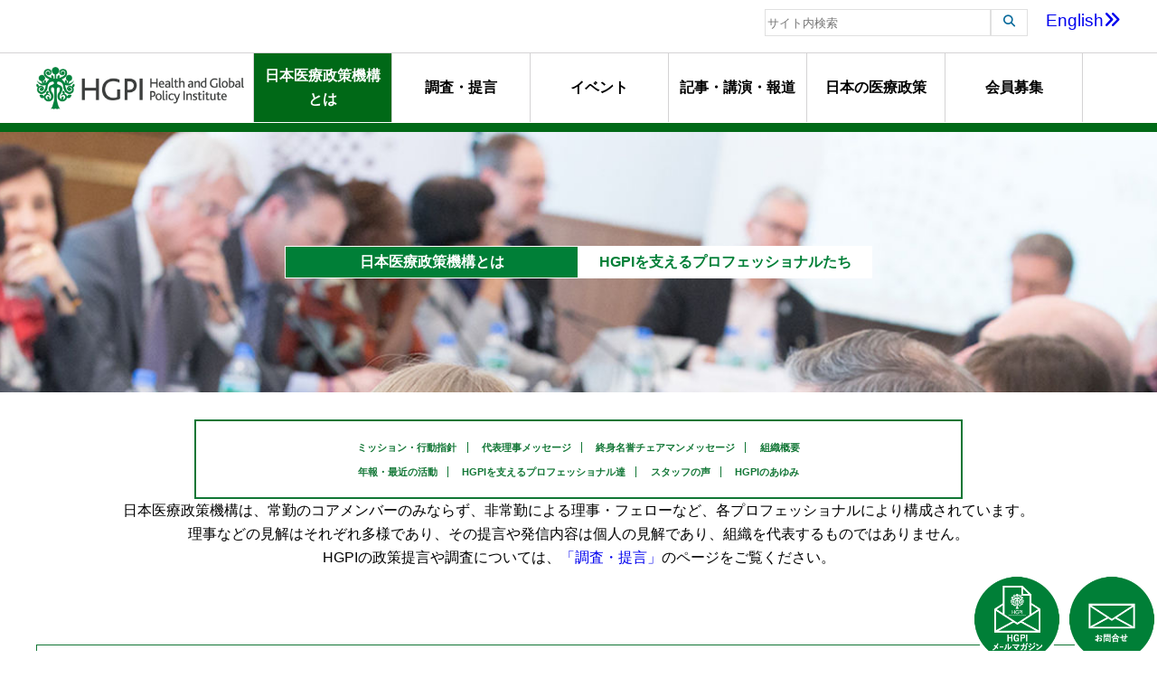

--- FILE ---
content_type: text/html; charset=UTF-8
request_url: https://hgpi.org/about/member.html
body_size: 7112
content:


<!DOCTYPE html>
<html lang="ja">
<head prefix="og: http://ogp.me/ns# fb: http://ogp.me/ns/fb# article: http://ogp.me/ns/article#">
<meta charset="UTF-8">
<meta http-equiv="X-UA-Compatible" content="IE=edge,chrome=1">
<meta name="viewport" content="width=device-width, initial-scale=1, maximum-scale=1">
<meta name="format-detection" content="telephone=no">

<meta name='robots' content='max-image-preview:large' />
<link rel='stylesheet' id='classic-theme-styles-css' href='https://hgpi.org/wp-includes/css/classic-themes.min.css?ver=1' type='text/css' media='all' />
<link rel='stylesheet' id='wordpress-popular-posts-css-css' href='https://hgpi.org/wp-content/plugins/wordpress-popular-posts/assets/css/wpp.css?ver=5.5.1' type='text/css' media='all' />
<link rel='stylesheet' id='tablepress-default-css' href='https://hgpi.org/wp-content/plugins/tablepress/css/build/default.css?ver=2.2.4' type='text/css' media='all' />
<script type='application/json' id='wpp-json'>
{"sampling_active":0,"sampling_rate":100,"ajax_url":"https:\/\/hgpi.org\/wp-json\/wordpress-popular-posts\/v1\/popular-posts","api_url":"https:\/\/hgpi.org\/wp-json\/wordpress-popular-posts","ID":40,"token":"49005175f6","lang":0,"debug":0}
</script>
<script type='text/javascript' src='https://hgpi.org/wp-content/plugins/wordpress-popular-posts/assets/js/wpp.min.js?ver=5.5.1' id='wpp-js-js'></script>
<link rel="alternate" hreflang="en-US" href="https://hgpi.org/en/about/member.html"><link rel="alternate" hreflang="ja-JP" href="https://hgpi.org/about/member.html">            <style id="wpp-loading-animation-styles">@-webkit-keyframes bgslide{from{background-position-x:0}to{background-position-x:-200%}}@keyframes bgslide{from{background-position-x:0}to{background-position-x:-200%}}.wpp-widget-placeholder,.wpp-widget-block-placeholder{margin:0 auto;width:60px;height:3px;background:#dd3737;background:linear-gradient(90deg,#dd3737 0%,#571313 10%,#dd3737 100%);background-size:200% auto;border-radius:3px;-webkit-animation:bgslide 1s infinite linear;animation:bgslide 1s infinite linear}</style>
            
  

<meta property="fb:app_id" content="156656318523035">
<!-- OGP Other -->
<meta property="og:type" content="article"> 
<meta property="og:title" content="HGPIを支えるプロフェッショナルたち | 日本医療政策機構">
<meta property="og:url" content="https://hgpi.org/about/member.html">
<meta property="og:description" content="">
<meta name="description" content="">
<meta property="og:image" content="https://hgpi.org/assets/img/hgpi.jpg">
<meta name="twitter:card" content="summary_large_image">

<link rel="mixi-check-image" href="/assets/img/common/hgpi_icon.jpg">
<link rel="icon" href="/assets/img/common/hgpi.ico">
<!-- <link rel="stylesheet" href="style.css" media="screen and (max-width:480px)"> -->
<!--[if IE]>
<link rel="shortcut icon" href="assets/images/hgpi.ico">
<![endif]-->
<link rel="alternate" type="application/rss+xml" title="RSS 2.0" href="https://hgpi.org/feed">
<link rel="alternate" type="text/xml" title="RSS 0.92" href="https://hgpi.org/feed/rss">
<link rel="alternate" type="application/atom+xml" title="Atom" href="https://hgpi.org/feed/atom">
<!-- <link rel="stylesheet" href="/assets/font-awesome/css/font-awesome.min.css"> -->
<link rel="stylesheet" href="/assets/css/slicknav.css">
<link rel="stylesheet" href="/assets/js/jquery.bxslider/jquery.bxslider.css">
<link rel="stylesheet" href="/assets/css/common.css">
<link rel="stylesheet" href="/assets/css/header.css">
<link rel="stylesheet" href="/assets/css/footer.css">
<link rel="stylesheet" href="/assets/css/interview.css">
<link rel="stylesheet" href="/assets/css/member.css">

<link rel="stylesheet" href="https://cdnjs.cloudflare.com/ajax/libs/font-awesome/6.5.1/css/all.min.css">

<title>
  HGPIを支えるプロフェッショナルたち -
日本医療政策機構（Health and Global Policy Institute） グローバルな医療政策シンクタンク</title>

<meta name="google-site-verification" content="kCKHJr2h7QZVDwXxcOIGx0WhUX2AnAoFkllrsAcXprk">
<script src="/assets/js/jquery.js"></script>

<script src="https://kit.fontawesome.com/67b4a4200e.js" crossorigin="anonymous"></script>

<script type="text/javascript">
var _gaq = _gaq || [];
_gaq.push(['_setAccount', 'UA-22269029-1']);
_gaq.push(['_trackPageview']);
(function() {
var ga = document.createElement('script'); ga.type ='text/javascript'; ga.async = true;
ga.src = ('https:' == document.location.protocol ? 'https://ssl' : 'http://www') + '.google-analytics.com/ga.js';
var s = document.getElementsByTagName('script')[0];
s.parentNode.insertBefore(ga, s);
})();
</script>

<!-- Google tag (gtag.js) -->
<script async src="https://www.googletagmanager.com/gtag/js?id=G-VBHNL4MDD7"></script>
<script>
window.dataLayer = window.dataLayer || [];
function gtag(){dataLayer.push(arguments);}
gtag('js', new Date());

gtag('config', 'G-VBHNL4MDD7');
</script>

</head>

<body>
<header id="header">
<div class="l-search clearfix">
<div class="container">
<form method="get" action="https://www.google.co.jp/search">
<input type="text" name="q" maxlength="255" value="" placeholder="サイト内検索">
<button type="submit"><i class="fa fa-search"></i></button>
<input type="hidden" name="cx" value="012298428425787285314:ti6fh-yqch0">
<input type="hidden" name="ie" value="UTF-8">
<input type="hidden" name="hl" value="ja">
</form>
<a href="https://hgpi.org/en/about/member.html ">English<i class="fa fa-angle-double-right" aria-hidden="true"></i></a>
</div>
</div>
<div id="sp_nav">
<div class="logo-sp">
<a href="https://hgpi.org/">
<img src="/assets/img/common/ico_header.png" alt="日本医療政策機構(HGPI)">
</a>
</div>
</div>
<div class="l-nav clearfix">
<div class="container">
<div class="logo-container">
<h1><a href="https://hgpi.org/"><img src="/assets/img/common/ico_header.png" alt="日本医療政策機構(HGPI)"></a></h1>
</div>
<nav>
<ul class="header_nav" id="header_nav">
<li class="display_none"><a href="https://hgpi.org/">HOME</a></li>
<li class="is-active"><a href="https://hgpi.org/about/greeting.html">日本医療政策機構とは</a>
<ul>
<li><a href="https://hgpi.org/about/mission.html">ミッション・行動指針</a></li>
<li><a href="https://hgpi.org/about/message.html">代表理事メッセージ</a></li>
<li><a href="https://hgpi.org/about/greeting.html">終身名誉チェアマンメッセージ</a></li>
<li><a href="https://hgpi.org/about/company.html">組織概要</a></li>
<li><a href="https://hgpi.org/about/reports.html">年報・最近の活動</a></li>
<li><a href="https://hgpi.org/about/member.html">HGPIを支えるプロフェッショナル達</a></li>
<li><a href="https://hgpi.org/interview">スタッフの声</a></li>
<li><a href="https://hgpi.org/about/ayumi.html">HGPIのあゆみ</a></li>
<li><a href="https://hgpi.org/about/kurokawa-kiyoshi-award.html">黒川清賞</a></li>
</ul>
</li>
<li ><a href="https://hgpi.org/category/research">調査・提言</a></li>
<li ><a href="https://hgpi.org/category/events">イベント</a></li>
<li ><a href="https://hgpi.org/category/lecture">記事・講演・報道</a></li>
<li ><a href="https://hgpi.org/jhp/jhpn.html">日本の医療政策</a></li>
<li ><a href="https://hgpi.org/membership.html">会員募集</a></li>
</ul>
</nav>
</div>
</div>
</header><div class="l-top is-mission clearfix">
  <div class="container">
    <div class="top-title">
      <span class="main">日本医療政策機構とは</span> <span class="sub">HGPIを支えるプロフェッショナルたち</span>
    </div>
  </div>
  <div class="magazine-icon">
    <a href="https://hgpi.org/mail.html"><img src="/assets/img/common/ico_magazine.png"></a>
  </div>
  <div class="contact-icon">
    <a href="https://hgpi.org/contact.html"><img src="/assets/img/common/ico_contact.png"></a>
  </div>
</div>

<div class="l-breadcrumb container">
</div>

<div class="l-submenu container">
	<nav>
		<ul>
			<li><a href="https://hgpi.org/about/mission.html">ミッション・行動指針</a></li>
			<li><a href="https://hgpi.org/about/message.html">代表理事メッセージ</a></li>
            <li><a href="https://hgpi.org/about/greeting.html">終身名誉チェアマンメッセージ</a></li>
            <li><a href="https://hgpi.org/about/company.html">組織概要</a></li>
		</ul> 
		<ul>  
            <li><a href="https://hgpi.org/about/reports.html">年報・最近の活動</a></li>
            <li><a href="https://hgpi.org/about/member.html">HGPIを支えるプロフェッショナル達</a></li>
            <li><a href="https://hgpi.org/interview">スタッフの声</a></li>
            <li><a href="https://hgpi.org/about/ayumi.html">HGPIのあゆみ</a></li>
		</ul>
	</nav>
</div>
<div class="about_text">
	<p>日本医療政策機構は、常勤のコアメンバーのみならず、非常勤による理事・フェローなど、各プロフェッショナルにより構成されています。</p>
	<p>理事などの見解はそれぞれ多様であり、その提言や発信内容は個人の見解であり、組織を代表するものではありません。</p>
	<p>HGPIの政策提言や調査については、<a href="/category/research">「調査・提言」</a>のページをご覧ください。</p>
</div>

<main class="clearfix">
	<div class="container">

		<section class="stuff section-3 overflow">
			<h3 class="green-box">コアメンバー</h3>
			<div class="column-container">
				<!-- content-member -->
<div class="three-column">
	<p>
		<a href="member/noritake.html">
			<img src="/assets/img/member/noritake.jpg" alt="乗竹 亮治" />
		</a>
	</p>
	<div>
		<div class="member-name"><a href="member/noritake.html">乗竹 亮治</a></div>
		<div class="member-name-english">Ryoji Noritake</div>
		<div class="member-type">日本医療政策機構 代表理事・事務局長</div>
	</div>
</div><!-- // three-column -->
<!-- // content-member -->
<!-- content-member -->
<div class="three-column">
	<p>
		<a href="member/sugawara.html">
			<img src="/assets/img/member/sugawara.jpg" alt="菅原 丈二" />
		</a>
	</p>
	<div>
		<div class="member-name"><a href="member/sugawara.html">菅原 丈二</a></div>
		<div class="member-name-english">Joji Sugawara</div>
		<div class="member-type">日本医療政策機構 副事務局長</div>
	</div>
</div><!-- // three-column -->
<!-- // content-member -->
<!-- content-member -->
<div class="three-column">
	<p>
		<a href="member/yoshimura.html">
			<img src="/assets/img/member/yoshimura.jpg" alt="吉村 英里" />
		</a>
	</p>
	<div>
		<div class="member-name"><a href="member/yoshimura.html">吉村 英里</a></div>
		<div class="member-name-english">Eri Yoshimura</div>
		<div class="member-type">日本医療政策機構 シニアマネージャー</div>
	</div>
</div><!-- // three-column -->
<!-- // content-member -->
<!-- content-member -->
<div class="three-column">
	<p>
		<a href="member/kurita.html">
			<img src="/assets/img/member/kurita.jpg" alt="栗田 駿一郎" />
		</a>
	</p>
	<div>
		<div class="member-name"><a href="member/kurita.html">栗田 駿一郎</a></div>
		<div class="member-name-english">Shunichiro Kurita</div>
		<div class="member-type">日本医療政策機構 シニアマネージャー</div>
	</div>
</div><!-- // three-column -->
<!-- // content-member -->
<!-- content-member -->
<div class="three-column">
	<p>
		<a href="member/sakamoto.html">
			<img src="/assets/img/member/sakamoto.jpg" alt="坂元 晴香" />
		</a>
	</p>
	<div>
		<div class="member-name"><a href="member/sakamoto.html">坂元 晴香</a></div>
		<div class="member-name-english">Haruka Sakamoto</div>
		<div class="member-type">日本医療政策機構 シニアマネージャー</div>
	</div>
</div><!-- // three-column -->
<!-- // content-member -->
<!-- content-member -->
<div class="three-column">
	<p>
		<a href="member/kohno.html">
			<img src="/assets/img/member/kohno.jpg" alt="河野 結" />
		</a>
	</p>
	<div>
		<div class="member-name"><a href="member/kohno.html">河野 結</a></div>
		<div class="member-name-english">Yui Kohno</div>
		<div class="member-type">日本医療政策機構 マネージャー</div>
	</div>
</div><!-- // three-column -->
<!-- // content-member -->
<!-- content-member -->
<div class="three-column">
	<p>
		<a href="member/kawata.html">
			<img src="/assets/img/member/kawata.jpg" alt="河田 友紀子" />
		</a>
	</p>
	<div>
		<div class="member-name"><a href="member/kawata.html">河田 友紀子</a></div>
		<div class="member-name-english">Yukiko Kawata</div>
		<div class="member-type">日本医療政策機構 マネージャー</div>
	</div>
</div><!-- // three-column -->
<!-- // content-member -->
<!-- content-member -->
<div class="three-column">
	<p>
		<a href="member/shigeno.html">
			<img src="/assets/img/member/shigeno.jpg" alt="滋野 界" />
		</a>
	</p>
	<div>
		<div class="member-name"><a href="member/shigeno.html">滋野 界</a></div>
		<div class="member-name-english">Kai Shigeno</div>
		<div class="member-type">日本医療政策機構 シニアアソシエイト</div>
	</div>
</div><!-- // three-column -->
<!-- // content-member -->
<!-- content-member -->
<div class="three-column">
	<p>
		<a href="member/tsukamoto.html">
			<img src="/assets/img/member/tsukamoto.jpg" alt="塚本 正太郎" />
		</a>
	</p>
	<div>
		<div class="member-name"><a href="member/tsukamoto.html">塚本 正太郎</a></div>
		<div class="member-name-english">Shotaro Tsukamoto</div>
		<div class="member-type">日本医療政策機構 シニアアソシエイト</div>
	</div>
</div><!-- // three-column -->
<!-- // content-member -->
<!-- content-member -->
<div class="three-column">
	<p>
		<a href="member/suzuki.html">
			<img src="/assets/img/member/suzuki.jpg" alt="鈴木 秀" />
		</a>
	</p>
	<div>
		<div class="member-name"><a href="member/suzuki.html">鈴木 秀</a></div>
		<div class="member-name-english">Shu Suzuki</div>
		<div class="member-type">日本医療政策機構 シニアアソシエイト</div>
	</div>
</div><!-- // three-column -->
<!-- // content-member -->
<!-- content-member -->
<div class="three-column">
	<p>
		<a href="member/watanabe.html">
			<img src="/assets/img/member/watanabe.jpg" alt="渡部 大地" />
		</a>
	</p>
	<div>
		<div class="member-name"><a href="member/watanabe.html">渡部 大地</a></div>
		<div class="member-name-english">Daichi Watanabe</div>
		<div class="member-type">日本医療政策機構 シニアアソシエイト</div>
	</div>
</div><!-- // three-column -->
<!-- // content-member -->
<!-- content-member -->
<div class="three-column">
	<p>
		<a href="member/hiraka.html">
			<img src="/assets/img/member/hiraka.jpg" alt="平家 穂乃佳" />
		</a>
	</p>
	<div>
		<div class="member-name"><a href="member/hiraka.html">平家 穂乃佳</a></div>
		<div class="member-name-english">Honoka Hiraka</div>
		<div class="member-type">日本医療政策機構 シニアアソシエイト</div>
	</div>
</div><!-- // three-column -->
<!-- // content-member -->
<!-- content-member -->
<div class="three-column">
	<p>
		<a href="member/moriguchi.html">
			<img src="/assets/img/member/moriguchi.jpg" alt="森口 奈菜" />
		</a>
	</p>
	<div>
		<div class="member-name"><a href="member/moriguchi.html">森口 奈菜</a></div>
		<div class="member-name-english">Nana Moriguchi</div>
		<div class="member-type">日本医療政策機構 アソシエイト</div>
	</div>
</div><!-- // three-column -->
<!-- // content-member -->
<!-- content-member -->
<div class="three-column">
	<p>
		<a href="member/okawa.html">
			<img src="/assets/img/member/okawa.jpg" alt="大河 明咲子" />
		</a>
	</p>
	<div>
		<div class="member-name"><a href="member/okawa.html">大河 明咲子</a></div>
		<div class="member-name-english">Asako Okawa</div>
		<div class="member-type">日本医療政策機構 アソシエイト</div>
	</div>
</div><!-- // three-column -->
<!-- // content-member -->
<!-- content-member -->
<div class="three-column">
	<p>
		<a href="member/cahill.html">
			<img src="/assets/img/member/cahill.jpg" alt="ケイヒル エリ" />
		</a>
	</p>
	<div>
		<div class="member-name"><a href="member/cahill.html">ケイヒル エリ</a></div>
		<div class="member-name-english">Eri Cahill</div>
		<div class="member-type">日本医療政策機構 アソシエイト</div>
	</div>
</div><!-- // three-column -->
<!-- // content-member -->
<!-- content-member -->
<div class="three-column">
	<p>
		<a href="member/sato.html">
			<img src="/assets/img/member/sato.jpg" alt="佐藤 ひかる" />
		</a>
	</p>
	<div>
		<div class="member-name"><a href="member/sato.html">佐藤 ひかる</a></div>
		<div class="member-name-english">Hikaru Sato</div>
		<div class="member-type">日本医療政策機構 アソシエイト</div>
	</div>
</div><!-- // three-column -->
<!-- // content-member -->
<!-- content-member -->
<div class="three-column">
	<p>
		<a href="member/yamashita.html">
			<img src="/assets/img/member/yamashita.jpg" alt="山下 織江" />
		</a>
	</p>
	<div>
		<div class="member-name"><a href="member/yamashita.html">山下 織江</a></div>
		<div class="member-name-english">Orie Yamashita</div>
		<div class="member-type">日本医療政策機構 プログラムスペシャリスト</div>
	</div>
</div><!-- // three-column -->
<!-- // content-member -->
<!-- content-member -->
<div class="three-column">
	<p>
		<a href="member/omileke.html">
			<img src="/assets/img/member/omileke.jpg" alt="オミレケ フェイバー" />
		</a>
	</p>
	<div>
		<div class="member-name"><a href="member/omileke.html">オミレケ フェイバー</a></div>
		<div class="member-name-english">Favour Omileke</div>
		<div class="member-type">日本医療政策機構 プログラムスペシャリスト</div>
	</div>
</div><!-- // three-column -->
<!-- // content-member -->
			</div>
		</section>
		<section class="stuff section-3 overflow">
			<h3 class="green-box">理事・監事</h3>
			<div class="column-container">
				<!-- content-member -->
<div class="three-column">
	<p>
		<a href="member/kurokawa.html">
			<img src="/assets/img/member/kurokawa.jpg" alt="黒川 清" />
		</a>
	</p>
	<div>
		<div class="member-name"><a href="member/kurokawa.html">黒川 清</a></div>
		<div class="member-name-english">Kiyoshi Kurokawa</div>
		<div class="member-type">日本医療政策機構 理事・終身名誉チェアマン</div>
	</div>
</div><!-- // three-column -->
<!-- // content-member -->
<!-- content-member -->
<div class="three-column">
	<p>
		<a href="member/noritake.html">
			<img src="/assets/img/member/noritake.jpg" alt="乗竹 亮治" />
		</a>
	</p>
	<div>
		<div class="member-name"><a href="member/noritake.html">乗竹 亮治</a></div>
		<div class="member-name-english">Ryoji Noritake</div>
		<div class="member-type">日本医療政策機構 代表理事・事務局長</div>
	</div>
</div><!-- // three-column -->
<!-- // content-member -->
<!-- content-member -->
<div class="three-column">
	<p>
		<a href="member/muto.html">
			<img src="/assets/img/member/muto.jpg" alt="武藤 真祐" />
		</a>
	</p>
	<div>
		<div class="member-name"><a href="member/muto.html">武藤 真祐</a></div>
		<div class="member-name-english">Shinsuke Muto</div>
		<div class="member-type">日本医療政策機構　副代表理事</div>
	</div>
</div><!-- // three-column -->
<!-- // content-member -->
<!-- content-member -->
<div class="three-column">
	<p>
		<a href="member/yoshida.html">
			<img src="/assets/img/member/yoshida.jpg" alt="吉田 裕明" />
		</a>
	</p>
	<div>
		<div class="member-name"><a href="member/yoshida.html">吉田 裕明</a></div>
		<div class="member-name-english">Hiroaki Yoshida</div>
		<div class="member-type">日本医療政策機構 理事</div>
	</div>
</div><!-- // three-column -->
<!-- // content-member -->
<!-- content-member -->
<div class="three-column">
	<p>
		<a href="member/onozaki.html">
			<img src="/assets/img/member/onozaki.jpg" alt="小野崎 耕平" />
		</a>
	</p>
	<div>
		<div class="member-name"><a href="member/onozaki.html">小野崎 耕平</a></div>
		<div class="member-name-english">Kohei Onozaki</div>
		<div class="member-type">日本医療政策機構 理事</div>
	</div>
</div><!-- // three-column -->
<!-- // content-member -->
<!-- content-member -->
<div class="three-column">
	<p>
		<a href="member/tsugawa.html">
			<img src="/assets/img/member/tsugawa.jpg" alt="津川 友介" />
		</a>
	</p>
	<div>
		<div class="member-name"><a href="member/tsugawa.html">津川 友介</a></div>
		<div class="member-name-english">Yusuke Tsugawa</div>
		<div class="member-type">日本医療政策機構 理事</div>
	</div>
</div><!-- // three-column -->
<!-- // content-member -->
<!-- content-member -->
<div class="three-column">
	<p>
		<a href="member/nagai.html">
			<img src="/assets/img/member/nagai.jpg" alt="永井 良三" />
		</a>
	</p>
	<div>
		<div class="member-name"><a href="member/nagai.html">永井 良三</a></div>
		<div class="member-name-english">Ryozo Nagai</div>
		<div class="member-type">日本医療政策機構 理事</div>
	</div>
</div><!-- // three-column -->
<!-- // content-member -->
<!-- content-member -->
<div class="three-column">
	<p>
		<a href="member/hotta.html">
			<img src="/assets/img/member/hotta.jpg" alt="堀田 聰子" />
		</a>
	</p>
	<div>
		<div class="member-name"><a href="member/hotta.html">堀田 聰子</a></div>
		<div class="member-name-english">Satoko Hotta</div>
		<div class="member-type">日本医療政策機構 理事</div>
	</div>
</div><!-- // three-column -->
<!-- // content-member -->
<!-- content-member -->
<div class="three-column">
	<p>
		<a href="member/maekawa.html">
			<img src="/assets/img/member/maekawa.jpg" alt="前川 健嗣" />
		</a>
	</p>
	<div>
		<div class="member-name"><a href="member/maekawa.html">前川 健嗣</a></div>
		<div class="member-name-english">Kenji Maekawa</div>
		<div class="member-type">日本医療政策機構 監事</div>
	</div>
</div><!-- // three-column -->
<!-- // content-member -->
<!-- content-member -->
<div class="three-column">
	<p>
		<a href="member/matsuzawa.html">
			<img src="/assets/img/member/matsuzawa.jpg" alt="松澤 香" />
		</a>
	</p>
	<div>
		<div class="member-name"><a href="member/matsuzawa.html">松澤 香</a></div>
		<div class="member-name-english">Kaoru Matsuzawa</div>
		<div class="member-type">日本医療政策機構 監事</div>
	</div>
</div><!-- // three-column -->
<!-- // content-member -->
			</div>
		</section>
		<section class="stuff section-3 overflow">
			<h3 class="green-box">シニアフェロー</h3>
			<div class="column-container">
				<!-- content-member -->
<div class="three-column">
	<p>
		<a href="member/poh.html">
			<img src="/assets/img/member/poh.jpg" alt="アンディー ポー" />
		</a>
	</p>
	<div>
		<div class="member-name"><a href="member/poh.html">アンディー ポー</a></div>
		<div class="member-name-english">Andy Poh</div>
		<div class="member-type">日本医療政策機構シニアフェロー</div>
	</div>
</div><!-- // three-column -->
<!-- // content-member -->
<!-- content-member -->
<div class="three-column">
	<p>
		<a href="member/madsbjerg.html">
			<img src="/assets/img/member/madsbjerg.jpg" alt="クリスチャン マスビアウ" />
		</a>
	</p>
	<div>
		<div class="member-name"><a href="member/madsbjerg.html">クリスチャン マスビアウ</a></div>
		<div class="member-name-english">Christian Madsbjerg</div>
		<div class="member-type">日本医療政策機構シニアフェロー</div>
	</div>
</div><!-- // three-column -->
<!-- // content-member -->
<!-- content-member -->
<div class="three-column">
	<p>
		<a href="member/piot.html">
			<img src="/assets/img/member/piot.jpg" alt="ピーター ピオット" />
		</a>
	</p>
	<div>
		<div class="member-name"><a href="member/piot.html">ピーター ピオット</a></div>
		<div class="member-name-english">Peter Piot</div>
		<div class="member-type">日本医療政策機構シニアフェロー</div>
	</div>
</div><!-- // three-column -->
<!-- // content-member -->
			</div>
		</section>
		<section class="stuff section-3 overflow">
			<h3 class="green-box">フェロー</h3>
			<div class="column-container">
				<!-- content-member -->
<div class="three-column">
	<p>
		<a href="member/aoki.html">
			<img src="/assets/img/member/aoki.jpg" alt="青木 眞" />
		</a>
	</p>
	<div>
		<div class="member-name"><a href="member/aoki.html">青木 眞</a></div>
		<div class="member-name-english">Makoto Aoki</div>
		<div class="member-type">日本医療政策機構フェロー</div>
	</div>
</div><!-- // three-column -->
<!-- // content-member -->
<!-- content-member -->
<div class="three-column">
	<p>
		<a href="member/ama.html">
			<img src="/assets/img/member/ama.jpg" alt="阿真 京子" />
		</a>
	</p>
	<div>
		<div class="member-name"><a href="member/ama.html">阿真 京子</a></div>
		<div class="member-name-english">Kyoko Ama</div>
		<div class="member-type">日本医療政策機構フェロー</div>
	</div>
</div><!-- // three-column -->
<!-- // content-member -->
<!-- content-member -->
<div class="three-column">
	<p>
		<a href="member/smith.html">
			<img src="/assets/img/member/smith.jpg" alt="アン スミス" />
		</a>
	</p>
	<div>
		<div class="member-name"><a href="member/smith.html">アン スミス</a></div>
		<div class="member-name-english">Anne Smith</div>
		<div class="member-type">日本医療政策機構フェロー</div>
	</div>
</div><!-- // three-column -->
<!-- // content-member -->
<!-- content-member -->
<div class="three-column">
	<p>
		<a href="member/igarashi.html">
			<img src="/assets/img/member/igarashi.jpg" alt="五十嵐 中" />
		</a>
	</p>
	<div>
		<div class="member-name"><a href="member/igarashi.html">五十嵐 中</a></div>
		<div class="member-name-english">Ataru Igarashi</div>
		<div class="member-type">日本医療政策機構フェロー</div>
	</div>
</div><!-- // three-column -->
<!-- // content-member -->
<!-- content-member -->
<div class="three-column">
	<p>
		<a href="member/imamura.html">
			<img src="/assets/img/member/imamura.jpg" alt="今村 優子" />
		</a>
	</p>
	<div>
		<div class="member-name"><a href="member/imamura.html">今村 優子</a></div>
		<div class="member-name-english">Yuko Imamura</div>
		<div class="member-type">日本医療政策機構 フェロー</div>
	</div>
</div><!-- // three-column -->
<!-- // content-member -->
<!-- content-member -->
<div class="three-column">
	<p>
		<a href="member/kubota.html">
			<img src="/assets/img/member/kubota.jpg" alt="窪田 和巳" />
		</a>
	</p>
	<div>
		<div class="member-name"><a href="member/kubota.html">窪田 和巳</a></div>
		<div class="member-name-english">Kazumi Kubota</div>
		<div class="member-type">日本医療政策機構フェロー</div>
	</div>
</div><!-- // three-column -->
<!-- // content-member -->
<!-- content-member -->
<div class="three-column">
	<p>
		<a href="member/mtakamatsu.html">
			<img src="/assets/img/member/mtakamatsu.jpg" alt="髙松 優光" />
		</a>
	</p>
	<div>
		<div class="member-name"><a href="member/mtakamatsu.html">髙松 優光</a></div>
		<div class="member-name-english">Masamitsu Takamatsu</div>
		<div class="member-type">日本医療政策機構フェロー</div>
	</div>
</div><!-- // three-column -->
<!-- // content-member -->
<!-- content-member -->
<div class="three-column">
	<p>
		<a href="member/tokuda.html">
			<img src="/assets/img/member/tokuda.jpg" alt="徳田 安春" />
		</a>
	</p>
	<div>
		<div class="member-name"><a href="member/tokuda.html">徳田 安春</a></div>
		<div class="member-name-english">Yasuharu Tokuda</div>
		<div class="member-type">日本医療政策機構フェロー</div>
	</div>
</div><!-- // three-column -->
<!-- // content-member -->
<!-- content-member -->
<div class="three-column">
	<p>
		<a href="member/hara.html">
			<img src="/assets/img/member/hara.jpg" alt="原 聖吾" />
		</a>
	</p>
	<div>
		<div class="member-name"><a href="member/hara.html">原 聖吾</a></div>
		<div class="member-name-english">Seigo Hara</div>
		<div class="member-type">日本医療政策機構フェロー</div>
	</div>
</div><!-- // three-column -->
<!-- // content-member -->
<!-- content-member -->
<div class="three-column">
	<p>
		<a href="member/banno.html">
			<img src="/assets/img/member/banno.jpg" alt="坂野 嘉郎" />
		</a>
	</p>
	<div>
		<div class="member-name"><a href="member/banno.html">坂野 嘉郎</a></div>
		<div class="member-name-english">Yoshiro Banno</div>
		<div class="member-type">日本医療政策機構 フェロー</div>
	</div>
</div><!-- // three-column -->
<!-- // content-member -->
<!-- content-member -->
<div class="three-column">
	<p>
		<a href="member/mcenany.html">
			<img src="/assets/img/member/mcenany.jpg" alt="マット マカナニ" />
		</a>
	</p>
	<div>
		<div class="member-name"><a href="member/mcenany.html">マット マカナニ</a></div>
		<div class="member-name-english">Matt McEnany</div>
		<div class="member-type">日本医療政策機構 フェロー</div>
	</div>
</div><!-- // three-column -->
<!-- // content-member -->
			</div>
		</section>
		<section class="stuff section-3 overflow">
			<h3 class="green-box">アカデミックフェロー</h3>
			<div class="column-container">
				<!-- content-member -->
<div class="three-column">
	<p>
		<a href="member/ikegami.html">
			<img src="/assets/img/member/ikegami.jpg" alt="池上 直己" />
		</a>
	</p>
	<div>
		<div class="member-name"><a href="member/ikegami.html">池上 直己</a></div>
		<div class="member-name-english">Naoki Ikegami</div>
		<div class="member-type">日本医療政策機構アカデミックフェロー</div>
	</div>
</div><!-- // three-column -->
<!-- // content-member -->
<!-- content-member -->
<div class="three-column">
	<p>
		<a href="member/kano.html">
			<img src="/assets/img/member/kano.jpg" alt="狩野 光伸" />
		</a>
	</p>
	<div>
		<div class="member-name"><a href="member/kano.html">狩野 光伸</a></div>
		<div class="member-name-english">Mitsunobu Kano</div>
		<div class="member-type">日本医療政策機構アカデミックフェロー</div>
	</div>
</div><!-- // three-column -->
<!-- // content-member -->
<!-- content-member -->
<div class="three-column">
	<p>
		<a href="member/murakami.html">
			<img src="/assets/img/member/murakami.jpg" alt="村上 博美" />
		</a>
	</p>
	<div>
		<div class="member-name"><a href="member/murakami.html">村上 博美</a></div>
		<div class="member-name-english">Hiromi Murakami</div>
		<div class="member-type">日本医療政策機構アカデミックフェロー</div>
	</div>
</div><!-- // three-column -->
<!-- // content-member -->
			</div>
		</section>
		<section class="stuff section-3 overflow">
			<h3 class="green-box">アドジャンクトフェロー</h3>
			<div class="column-container">
				<!-- content-member -->
<div class="three-column">
	<p>
		<a href="member/sakauchi.html">
			<img src="/assets/img/member/sakauchi.jpg" alt="坂内 駿紘" />
		</a>
	</p>
	<div>
		<div class="member-name"><a href="member/sakauchi.html">坂内 駿紘</a></div>
		<div class="member-name-english">Takahiro Sakauchi</div>
		<div class="member-type">日本医療政策機構アドジャンクトフェロー</div>
	</div>
</div><!-- // three-column -->
<!-- // content-member -->
<!-- content-member -->
<div class="three-column">
	<p>
		<a href="member/scott.html">
			<img src="/assets/img/member/scott.jpg" alt="ザック スコット" />
		</a>
	</p>
	<div>
		<div class="member-name"><a href="member/scott.html">ザック スコット</a></div>
		<div class="member-name-english">Zack Scott</div>
		<div class="member-type">日本医療政策機構アドジャンクトフェロー</div>
	</div>
</div><!-- // three-column -->
<!-- // content-member -->
<!-- content-member -->
<div class="three-column">
	<p>
		<a href="member/akira-shimabukuro.html">
			<img src="/assets/img/member/akira-shimabukuro.jpg" alt="島袋 彰" />
		</a>
	</p>
	<div>
		<div class="member-name"><a href="member/akira-shimabukuro.html">島袋 彰</a></div>
		<div class="member-name-english">Akira Shimabukuro</div>
		<div class="member-type">日本医療政策機構アドジャンクトフェロー</div>
	</div>
</div><!-- // three-column -->
<!-- // content-member -->
<!-- content-member -->
<div class="three-column">
	<p>
		<a href="member/minamitani.html">
			<img src="/assets/img/member/minamitani.jpg" alt="南谷 健太" />
		</a>
	</p>
	<div>
		<div class="member-name"><a href="member/minamitani.html">南谷 健太</a></div>
		<div class="member-name-english">Kenta Minamitani</div>
		<div class="member-type">日本医療政策機構アドジャンクトフェロー</div>
	</div>
</div><!-- // three-column -->
<!-- // content-member -->
			</div>
		</section>

		<div class="l-form">
					</div>
	</div>
</main>


<div id="pagetop">
  <div>
    <a href="#header"><img src="/assets/img/common/btn_pagetop.png" width="50" height="50" alt="PageTop"></a>
  </div>
</div>

<footer>
  <div class="l-banner-center">
	  <ul class="first">
	  	<li><a href="http://japanhpn.org/ja/home/" target="_blank"><img src="/assets/img/common/btn_jhpn_logo.png" alt="Japan Health Policy NOW" width="340"></a></li>
	  	<li><a href="https://j-pep.org/" target="_blank"><img src="/assets/img/common/btn_jpep_logo.png" alt="Japan Health Policy NOW" width="340"></a></li>
	  </ul>
	  <ul class="second">
	  	<li><a href="https://www.amralliancejapan.org/" target="_blank"><img src="/assets/img/common/btn_amr_japan.jpg" alt="AMR Alliance Japan"></a></li>
	  	<li><a href="http://ncdjapan.org/" target="_blank"><img src="/assets/img/common/btn_ncd_japan.jpg" alt="NCD Alliance Japan"></a></li>
	  	<li><a href="https://hgpi.org/employment.html"><img src="/assets/img/common/btn_employment.jpg" alt="人材募集"></a></li>
	  	<li><a href="http://kiyoshikurokawa.com/" target="_blank"><img src="/assets/img/common/btn_blog.png" alt="Kiyoshi Kurokawaブログ"></a></li>
	  </ul>
  </div>
  <div class="l-footer-sns clearfix">
	  <a href="https://www.facebook.com/hgpi.org" target="_blank"><img src="/assets/img/common/icon_fb.png" alt="Facebook"></a> <a href="https://twitter.com/hgpi_2004" target="_blank"><img src="/assets/img/common/icon_tw.png" alt="Twitter"></a> <a href="https://jp.linkedin.com/company/health-and-global-policy-institute" target="_blank"><img src="/assets/img/common/icon_linkedin.png" alt="LinkedIn"></a><a href="https://www.instagram.com/hgpi_2004/" target="_blank"><img src="/assets/img/common/icon_insta.png" alt="Instagram"></a><a href="https://www.threads.net/@hgpi_2004" target="_blank"><img src="/assets/img/common/icon_threads.png" alt="Threads"></a>
  </div>	
  <div class="l-footer-main clearfix">
    <div class="container">
      <div class="footer-3column address">
        <img src="/assets/img/common/ico_footer.png" alt="HGPIロゴ">
        <p>
          〒100-0004<br>
          東京都千代田区大手町1-9-2<br>
          大手町フィナンシャルシティ グランキューブ3階<br>
          Global Business Hub Tokyo<br>
          TEL:03-4243-7156<br>
          FAX:03-4243-7378
        </p>
      </div>
      <div class="footer-3column linksL">
        <ul class="clearfix">
          <li><a href="https://hgpi.org/about/greeting.html">日本医療政策機構(HGPI)とは</a></li>
          <li>
	          <ul>
	            <li><a href="https://hgpi.org/about/mission.html">ミッション/行動指針</a></li>
				<li><a href="https://hgpi.org/about/message.html">代表理事メッセージ</a></li>
				<li><a href="https://hgpi.org/about/greeting.html">終身名誉チェアマンメッセージ</a></li>
	            <li><a href="https://hgpi.org/about/company.html">組織概要</a></li>
                <li><a href="https://hgpi.org/about/reports.html">年報・最近の活動</a></li>
	            <li><a href="https://hgpi.org/about/member.html">HGPIを支えるプロフェッショナルたち</a></li>
	            <li><a href="https://hgpi.org/about/ayumi.html">HGPIのあゆみ</a></li>
	          </ul>
          </li>
        </ul>
        <ul class="clearfix">
          <li >活動報告</li>
          <li>
	          <ul>
	            <li><a href="https://hgpi.org/category/research">調査・提言</a></li>
	            <li><a href="https://hgpi.org/category/events">イベント</a></li>
	            <li><a href="https://hgpi.org/category/lecture">記事・講演・報道</a></li>
	          </ul>
          </li>
        </ul>
        <ul class="clearfix">
          <li>日本の医療政策</li>
          <li>
	          <ul>
	            <li><a href="https://hgpi.org/jhp/jhpn.html">Japan Health Policy NOW</a></li>
	          </ul>
          </li>
        </ul>
      </div>
      <div class="footer-3column linksR">
        <ul class="clearfix">
	      <li><a href="https://hgpi.org/membership.html">会員募集</a></li>
          <li><a href="https://hgpi.org/employment.html">人材募集</a></li>
          <li><a href="https://hgpi.org/contact.html">お問合せ</a></li>
		  <li class="small"><a href="https://hgpi.org/privacy.html">プライバシーポリシー</a></li>
		  <li class="small"><a href="https://hgpi.org/copyright.html">著作権</a></li>
        </ul>
      </div>
    </div>
  </div>
  <div class="l-copyright">
    <div class="container">
      <p>&copy; Health and Global Policy Institute. All rights reserved.</p>
    </div>
  </div>
</footer>
<script src="/assets/js/jquery.slicknav.min.js"></script>
<script src="/assets/js/scripts.js"></script>
</body>
</html>


--- FILE ---
content_type: text/css
request_url: https://hgpi.org/assets/css/slicknav.css
body_size: 922
content:
/*!
 * SlickNav Responsive Mobile Menu v1.0.10
 * (c) 2016 Josh Cope
 * licensed under MIT
 */
.slicknav_btn {
	position: relative;
  display: block;
  vertical-align: middle;
  float: right;
  padding: 0.438em 0.625em 0.438em 0.625em;
  line-height: 1.125em;
  cursor: pointer;
}
.slicknav_btn .slicknav_icon-bar + .slicknav_icon-bar {
  margin-top: 0.188em;
}

.slicknav_menu {
	*zoom: 1;
}
.slicknav_menu .slicknav_menutxt {
  display: block;
  line-height: 1.188em;
  float: left;
}
.slicknav_menu .slicknav_icon {
  float: left;
  width: 1.125em;
  height: 0.875em;
  margin: 0.188em 0 0 0.438em;
}
.slicknav_menu .slicknav_icon:before {
  background: transparent;
  width: 1.125em;
  height: 0.875em;
  display: block;
  content: "";
  position: absolute;
}
.slicknav_menu .slicknav_no-text {
  margin: 0;
}
.slicknav_menu .slicknav_icon-bar {
  display: block;
  width: 1.125em;
  height: 0.125em;
  -webkit-border-radius: 1px;
  -moz-border-radius: 1px;
  border-radius: 1px;
  -webkit-box-shadow: 0 1px 0 rgba(0, 0, 0, 0.25);
  -moz-box-shadow: 0 1px 0 rgba(0, 0, 0, 0.25);
  box-shadow: 0 1px 0 rgba(0, 0, 0, 0.25);
}
.slicknav_menu:before {
  content: " ";
  display: table;
}
.slicknav_menu:after {
  content: " ";
  display: table;
  clear: both;
}

.slicknav_nav {
  clear: both;
}
.slicknav_nav ul {
  display: block;
}
.slicknav_nav li {
  display: block;
}
.slicknav_nav .slicknav_arrow {
  font-size: 0.8em;
  margin: 0 0 0 0.4em;
}
.slicknav_nav .slicknav_item {
  cursor: pointer;
}
.slicknav_nav .slicknav_item a {
  display: inline;
}
.slicknav_nav .slicknav_row {
  display: block;
}
.slicknav_nav a {
  display: block;
}
.slicknav_nav .slicknav_parent-link a {
  display: inline;
}

.slicknav_brand {
  float: left;
}

.slicknav_menu {
  font-size: 16px;
  box-sizing: border-box;
  background: #EEE;
  padding: 5px;
}
.slicknav_menu * {
  box-sizing: border-box;
}
.slicknav_menu .slicknav_menutxt {
  color: #fff;
  font-weight: bold;
  text-shadow: 0 1px 3px #000;
}
.slicknav_menu .slicknav_icon-bar {
  background-color: #fff;
}

.slicknav_btn {
  margin: 5px 5px 6px;
  text-decoration: none;
  text-shadow: 0 1px 1px rgba(255, 255, 255, 0.75);
  -webkit-border-radius: 4px;
  -moz-border-radius: 4px;
  border-radius: 4px;
  background-color: #222;
}

.slicknav_nav {
  color: #fff;
  margin: 0;
  padding: 0;
  font-size:1em;
  list-style: none;
  overflow: hidden;
}
.slicknav_nav ul {
  list-style: none;
  overflow: hidden;
  padding: 0;
  margin: 0 0 0 20px;
}
.slicknav_nav .slicknav_row {
  padding: 15px 10px;
  margin: 0;
}
.slicknav_nav .slicknav_row:hover {
  background: #ccc;
  color: #fff;
}
.slicknav_nav a {
  padding: 15px 10px;
  margin: 0;
  text-decoration: none;
  color: #000;
}
.slicknav_nav a:last-child {
	border-bottom: none;
}
.slicknav_nav a:hover {
  background: #ccc;
  color: #222;
}
.slicknav_nav .slicknav_txtnode {
  margin-left: 15px;
}
.slicknav_nav .slicknav_item a {
  padding: 0;
  margin: 0;
}
.slicknav_nav .slicknav_parent-link a {
    padding: 0;
    margin: 0;
	}

.slicknav_brand {
  color: #fff;
  font-size: 18px;
  line-height: 30px;
  padding: 7px 12px;
  height: 44px;
}

/* ��������ύX */
.slicknav_nav li {
	border-bottom: #FFF 1px solid;
}
.slicknav_nav li:last-child {
	border-bottom: none;
}


--- FILE ---
content_type: text/css
request_url: https://hgpi.org/assets/css/footer.css
body_size: 1203
content:
footer li{
  color:white;
  list-style:none;
  display:block;
  float:left;
  border-collapse: collapse;
}
footer li a{
  color:white;
}
footer li a:hover{
  transition-duration:1s;
}

/* ==========================================================================
   l-banner
   ========================================================================== */
footer .l-banner{
  overflow: hidden;
  margin-bottom:35px;
}
footer .l-banner img{
  float:left;
  margin-right:20px;
}
footer .l-banner a:hover img{
	opacity: 0.75;
}
@media screen and (max-width:960px){
  footer .l-banner img{
    margin-right:10px;
    margin-bottom: 10px;
  }
}
@media screen and (max-width:680px) {
  footer .l-banner{
    text-align:center;
  }
  footer .l-banner img{
    float:none;
    margin-right:10px;
  }
  footer .l-banner img:nth-child(2){
    margin-left:10px;
  }
}
/* 202502　追記　フッターバナー */
.l-banner-center {
	margin: 0 0 30px 0;
}
.l-banner-center img {
	width: auto;
}
.l-banner-center ul {
	display: flex;
	justify-content: center;
	align-items: stretch;
	padding: 0;
	margin: 0;
	margin-bottom: 10px;
}
.l-banner-center ul li {
	margin-left: 10px;
	margin-right: 10px;
}
.l-banner-center ul li img{
	max-width: 340px;
}
@media screen and (max-width:960px){
	.l-banner-center ul {
		margin-bottom: 10px;
		flex-wrap: wrap;
	}
	.l-banner-center ul.first {
		flex-direction: column;
		align-items: center;
	}
}


/* ==========================================================================
   l-footer-sns
   ========================================================================== */
footer .l-footer-sns{
	width: 100%;
	border-top: 1px solid #ccc;
	padding: 20px 10px;
	text-align: center;
}
footer .l-footer-sns img{
	width: 50px;
	height: auto;
	margin: 0 10px;
}
footer .l-footer-sns img:hover{
	opacity: 0.75;
}

/* ==========================================================================
   l-menu
   ========================================================================== */
footer .l-menu{
  background: #006917;
  overflow: hidden;
  width: 100%;
}
@media screen and (max-width:680px) {
  footer .l-menu{
    padding:10px;
    box-sizing:border-box;
  }
}

/* nav
   ----------------------------------------------------------------- */
footer .l-menu nav ul{
  padding:0px;
  margin:0px;
}
footer .l-menu nav li{
  font-size:0.8em;
  padding: 12px 7px;
}
footer .l-menu nav ul li:after {
	content: "|";
	margin-left: 10px;
}
footer .l-menu nav ul li:last-child:after {
	content: none;
}
@media screen and (max-width:680px) {
  footer .l-menu nav li{
    padding: 3px 7px;
    float:none;
  }
  footer .l-menu nav ul li:after {
    content: none;
  }
  footer .l-menu nav ul li:before {
  }
  footer .l-menu nav ul li:last-child:before {
    content: none;
  }
}


/* social-container
   ----------------------------------------------------------------- */
footer .social-container img{
  width:30px;
}

/* ==========================================================================
   l-footer-main
   ========================================================================== */
footer .l-footer-main{
  color:white;
  background:#002a0e;
  padding: 35px 0 20px;
  overflow: hidden;
}
@media screen and (max-width:680px) {
  footer .l-footer-main{
    padding:35px 15px 20px;
  }
}

/* footer-3column
   ----------------------------------------------------------------- */
footer .footer-3column{
  font-size:0.9em;
  float:left;
  box-sizing:border-box;
}
  footer .footer-3column ul{
    margin:0;
  }
    footer .footer-3column li{
      font-size: 1.1em;
      font-weight: bold;
      padding-right:10px;
      float: none;
    }
    footer .footer-3column li li{
      font-size: 0.9em;
      font-weight: normal;
      float: left;
    }
@media screen and (max-width:680px) {
  footer .footer-3column{
    width:100% !important;
  }
}

footer .footer-3column.address{
  width:42%;
  border-right:1px solid white;
  padding-left: 20px;
}
:lang(en) footer .footer-3column.address{
  width:38%;
}
  footer .footer-3column.address img{
    width:110px;
    float:left;
  }
  footer .footer-3column.address p{
    width:calc(100% - 110px);
    padding-left: 10px;
    margin:0;
    box-sizing: border-box;
    float:left;
  }
@media screen and (max-width:960px) {
  :lang(en) footer .footer-3column.address{
    width:50%;
  }
}
@media screen and (max-width:680px) {
  footer .footer-3column.address{
    border-right:none;
    padding:0;
  }
}

footer .footer-3column.linksL{
  width: 44%;
  padding-left:15px;
}
  footer .footer-3column.linksL ul{
    padding: 0px 0px 0px 15px;
  }
@media screen and (max-width:960px) {
  footer .footer-3column.linksL{
    width:50%;
  }
}
@media screen and (max-width:680px) {
  footer .footer-3column.linksL{
    padding:0;
  }
}

footer .footer-3column.linksR ul{
    padding: 0;
}
footer .footer-3column.linksR li{
   margin-bottom: 10px;
}
footer .footer-3column.linksR li.small{
	font-size: 12px;
   margin-bottom:5px;
}
@media screen and (max-width:680px) {
  footer .footer-3column.linksR ul{
    padding:15px 0 0 15px;}
}

/* ==========================================================================
   l-copyright
   ========================================================================== */
footer .l-copyright{
  text-align:center;
  background:black;
  padding:5px 0;
}
footer .l-copyright p{
  color:white;
  margin:0;
  font-size: 12px;
}


--- FILE ---
content_type: text/css
request_url: https://hgpi.org/assets/css/interview.css
body_size: 834
content:
.interview-container{
	width: 100%;
	margin: 0 auto;
	max-width: 950px;
}	
.interview-profile{
	width: 100%;
	max-width: 950px;
	box-sizing: border-box;
	padding: 25px;
	clear: both;
	overflow: hidden;
	margin: 0 auto -20px auto;
	background-color: #117635;
}
.interview-profile-pic{
	width: 30%;
	float: left;
}
@media screen and (max-width:768px) {
	.interview-profile-pic{
		width: 100%;
		float: none;
	}
}	
.interview-profile-pic img{
	width: 100%;
	height: auto;
	border-radius: 50%;
}
.interview-profile-info{
	width: 65%;
	float: right;
}
@media screen and (max-width:768px) {
	.interview-profile-info{
		width: 100%;
		float: none;
	}
}
.interview-date{
	text-align: right;
}
@media screen and (max-width:768px) {
	.interview-date{
		margin: 0 0 10px 0;
	}
}
.interview-date p{
	float: right;
	font-size: 13px;
	margin: 0;
	padding: 5px 20px 0 0;
	color: #fff;
}
.interview-date ul{
	margin: 0;
	padding: 0;
}
.interview-date li{
	float: right;
	list-style: none;
	margin: 0 0 0 0px;
	padding: 0;
}
.interview-date li img{
	width: 30px;
	height: auto;
}
.interview-profile-info h1{
	clear: both;
	font-size: 28px;
	line-height: 1.5;
	border-bottom: 1px solid #fff;
	padding: 0 0 15px 0;
	margin: 0 0 30px 0;
	color: #fff;
}
@media screen and (max-width:768px) {
	.interview-profile-info h1{
		font-size: 24px;
	}
}
.interview-name{
	font-size: 22px;
	font-weight: bold;
	margin: 0 0 10px 0;
	color: #fff;
}
@media screen and (max-width:768px) {
	.interview-name{
		font-size: 18px;
	}
}
.interview-name span{
	font-size: 16px;
	color: #fff;
	margin: 0 0 0 15px;
}
@media screen and (max-width:768px) {
	.interview-name span{
		font-size: 14px;
	}
}
.interview-position{
	font-size: 16px;
	font-weight: bold;
	margin: 0 0 10px 0;
	color: #fff;
}
.interview-button a{
	float: right;
	font-size: 14px;
	font-weight: bold;
	color: #fff;
	background-color: #002a0d;
	padding: 7px 20px;
}	
#ez-toc-container{
	width: 100%;
	box-sizing: border-box;
	padding: 15px 30px;
	background-color: #f0f7f3;
	margin: 0 0 50px 0;
}	
#ez-toc-container ul{
	margin: 0 0 0 20px;
	padding: 0;
}
#ez-toc-container ul li{
	margin: 0 0 10px 0;
	padding: 0;
	font-size: 16px;
	font-weight: bold;
	line-height: 1.5;
}
.interview-container h2{
	font-size: 24px;
	line-height: 1.5;
	border-left: 5px solid #00a7e2;
	padding: 5px 0 5px 20px;
	margin: 50px 0 15px 0;
	clear: both;
}	
@media screen and (max-width:768px) {
	.interview-container h2{
		font-size: 22px;
	}
}



.button-back{
	margin: 0 auto;
	text-align: center;
	padding: 50px 0;
}
.button-back a{
	margin: 0 auto;
	text-align: center;
	font-size: 14px;
	font-weight: bold;
	color: #fff;
	background-color: #006917;
	padding: 15px 30px;
}
ul.interview-list{
	list-style: none;
	margin: 50px 0 15px 0 !important;	
	padding: 0 !important;
	clear: both;
	text-align: center;
}
ul.interview-list li{
	display: inline-block;
	width: 18%;
	margin: 0 0.5% 30px;
	vertical-align: top;
	text-align: center;
}
@media screen and (max-width:768px) {
	ul.interview-list li{
		width: 45%;
		margin: 0 1% 30px;
	}
}
ul.interview-list li a{
	text-decoration: none;
	transition: 0.5s;
}
ul.interview-list li a:hover{
	opacity: 0.5;
}
ul.interview-list li img{
	width: 100%;
	height: auto;
	text-align: center;
	border-radius: 50%;
}
ul.interview-list li h2{
	width: 100%;
	height: auto;
	font-size: 18px;
	font-weight: bold;
	line-height: 1.5;
	margin: 0 0 5px 0;
	padding: 0;
}
ul.interview-list li a h2{
	color: #117635;
}
ul.interview-list li a p{
	color: #333;
}
.button-list{
	margin: 0 auto;
	text-align: right;
	padding: 0px 0 30px 0;
}
.button-list a{
	display: inline-block;
	margin: 0 auto;
	text-align: center;
	font-size: 14px;
	font-weight: bold;
	color: #fff;
	background-color: #006917;
	padding: 15px 30px;
}













--- FILE ---
content_type: text/css
request_url: https://hgpi.org/assets/css/member.css
body_size: 535
content:
.green-box {
  font-size: 1.2em;
  font-weight: bold;
  text-align: left;
  padding: 7px 10px;
}
.green-box-thin{
  width:242px;
  text-align: center;
}

.column-container {
  margin: 0 -108px;
  overflow: hidden;
}
.three-column {
  box-sizing: border-box;
  position: relative;
  margin-bottom: 2em;
  height: 445px;
}
@media screen and (max-width:1200px) {
  .column-container{
    margin:0;
  }
}
@media screen and (max-width:680px) {
  .three-column{
    padding:0;
  }
}
@media screen and (max-width:430px){
  .three-column{
    text-align:center;
    width:100%;
    height: auto;
  }
  .support .three-column{
    text-align:center;
    width:100%;
  }
}

/* member-text
   ----------------------------------------------------------------- */
.member-name{
  border-right:1px solid #333;
  line-height: 1em;
  padding-right:10px;
  margin:9px 5px 5px 0px;
  float:left;
  clear:both;
}
.member-name-english{
  margin: 3px 10px;
  float:left;
  font-size: 0.8em;
}
.member-type{
  font-size:0.7em;
  clear:both;
}
@media screen and (max-width:430px){
  .member-name,
  .member-name-english {
    float: none;
  }
}

.about_text {
  width:95%;
  margin: 0 auto;
  text-align:center;
}
.about_text p {
  margin: 0 0;
}
.about_text p a {
  border-right: none;
  padding: 0 0;
}
@media screen and (max-width:680px) {
  .about_text {
    margin-top: 25px;
    text-align:left;
  }
}

.interview-button-white{
	margin: 0 auto;
	text-align: center;
	padding: 0px 0;
	clear: both;
}
.interview-button-white a{
	margin: 0 auto;
	text-align: center;
	font-size: 14px;
	font-weight: bold;
	color: #fff;
	background-color: #006917;
	padding: 15px 30px;
}



